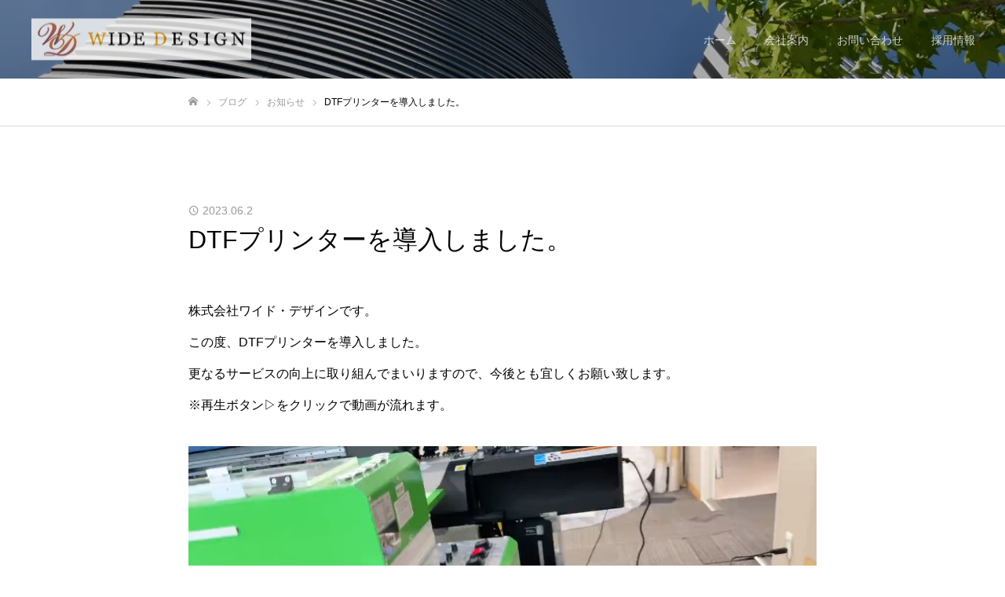

--- FILE ---
content_type: text/css
request_url: https://wide-d.com/wp-content/themes/fake_tcd074/css/responsive.css?ver=2.9.2
body_size: 8944
content:
@charset "utf-8";


/* ----------------------------------------------------------------------
 基本設定
---------------------------------------------------------------------- */
#main_contents { width:800px; margin:0 auto; padding:60px 0 100px; }
@media screen and (max-width:900px) {
  #main_contents { width:auto; margin:0 30px; }
  body.single-post #main_contents { padding-bottom:50px; }
}
@media screen and (max-width:650px) {
  #main_contents { margin:0 25px; padding:40px 0; }
  body.single-post #main_contents { padding-bottom:40px; }
}


/* ドロワーメニュー */
#drawer_menu {
  display:block; position:fixed; top:0px; right:-400px; width:400px; height:100%; background:#333; overflow:auto; z-index:9999;
  -webkit-transition:right 300ms cubic-bezier(0.190, 1.000, 0.220, 1.000); transition:right 300ms cubic-bezier(0.190, 1.000, 0.220, 1.000);
  -webkit-backface-visibility: hidden; backface-visibility: hidden;
  -webkit-overflow-scrolling: touch;
}
.open_menu #drawer_menu { right:0; box-shadow:-5px 0 20px 0 rgba(0,0,0,0.4); }
@media screen and (max-width:500px) {
  #drawer_menu { right:-80%; width:80%; }
}


/* ドロワーメニュー展開時のオーバーレイ */
.open_menu #container:before {
  content:''; display:block; width:100%; height:100%; position:fixed; top:0px; left:0px; background:rgba(0,0,0,0.6); z-index:9999;
}
/* safariとedgeのみ背景をぼかす */
_::-webkit-full-page-media, _:future, :root .open_menu #container:before { background:rgba(0,0,0,0.6); -webkit-backdrop-filter:blur(10px); backdrop-filter:blur(10px); }
@supports (-ms-ime-align: auto) {
  .open_menu #container:before { background:rgba(0,0,0,0.6); -webkit-backdrop-filter:blur(10px); backdrop-filter:blur(10px); }
}
/* ぼかしはここまで */


/* ドロワーメニューのスクロールバー */
.simplebar-scrollbar:before { background:#fff !important; }


/* admin bar利用時 */
body.admin-bar { padding-top:32px; }
body.admin-bar.header_fix_mobile #header { margin-top:32px; }
body.admin-bar #drawer_menu { padding-top:32px; }
.mobile body.admin-bar.header_fix_mobile { padding-top:102px; }
@media screen and (max-width:781px) {
  body.admin-bar { padding-top:46px; }
  body.admin-bar.header_fix_mobile #header { margin-top:46px; }
  body.admin-bar #drawer_menu { padding-top:46px;}
  body.admin-bar.fixed_find_menu #find_menu_wrap { top:46px; }
  body.admin-bar.fixed_find_menu { padding-top:106px; }
  .mobile body.admin-bar.header_fix_mobile { padding-top:126px; }
}


/* モバイル用キャッチフレーズと説明文を置き換え */
@media screen and (max-width:750px) {
  .has_mobile_word span { display:none; }
  .has_mobile_word span.mobile { display:block; }
}




/* ----------------------------------------------------------------------
 デザインページ
---------------------------------------------------------------------- */
@media screen and (max-width:650px) {
  .design_content:last-of-type { padding-bottom:0px; }
}


/* キャッチフレーズと文章の組み合わせ */
@media screen and (max-width:900px) {
  .dc_content { width:auto; padding:50px 30px 50px; }
  .dc_content .sub_title { margin:0 0 5px 0; }
}
@media screen and (max-width:650px) {
  .dc_content { width:auto; padding:35px 20px 32px; }
  .dc_content .post_content { margin:8px 0 0 0; }
  .dc_image { padding:32px 0 7px 0;  }
  .dc_content .catch.catch2 { margin-top:27px; }
}


/* 固定ヘッダー利用時のスクロールfix */
body.use_mobile_header_fix #design_content_id1, body.use_mobile_header_fix #design_content_id2,
body.use_mobile_header_fix #design_content_id3, body.use_mobile_header_fix #design_content_id4 {
  padding-top:70px; margin-top:-70px;
}
@media screen and (max-width:650px) {
  body.use_mobile_header_fix #design_content_id1, body.use_mobile_header_fix #design_content_id2,
  body.use_mobile_header_fix #design_content_id3, body.use_mobile_header_fix #design_content_id4 {
    padding-top:60px; margin-top:-60px;
  }
}


/* 画像コンテンツ */
.dc_image_content { height:400px; }
.dc_image_content_inner { height:400px; }
@media screen and (max-width:900px) {
  .dc_image_content { height:350px; }
  .dc_image_content_inner { width:auto; height:350px; }
  .dc_image_content .caption { left:30px; right:30px; }
  .dc_image_content .tab {
    left:30px; padding:0 20px;
    min-width:150px; height:45px; line-height:45px; font-size:14px;
  }
  .dc_image_content_inner.direction_type3 .tab { left:auto; right:30px; }
}
@media screen and (max-width:650px) {
  .dc_image_content { height:260px; }
  .dc_image_content_inner { height:260px; }
  .dc_image_content .caption { left:20px; right:20px; }
  .dc_image_content .tab {
    left:20px; padding:0 15px;
    height:35px; line-height:35px; font-size:12px;
  }
  .dc_image_content_inner.direction_type3 .tab { left:auto; right:20px; }
}

/* メッセージリスト */
@media screen and (max-width:900px) {
  .dc_message_list { width:auto; }
}
@media screen and (max-width:650px) {
  .dc_message_list { margin:25px auto 7px; }
  .dc_message_list .item { height:100px; margin:8px 0 0 0; }
}


/* データリスト */
@media screen and (max-width:900px) {
  .dc_data_list { width:auto; padding:55px 30px 0; margin:0 auto; }
  #design_page3 .dc_data_list { padding:55px 30px 40px; }
  #design_page3 .design2_content:last-of-type .dc_data_list { padding:55px 30px 40px; }
}
@media screen and (max-width:650px) {
  .dc_data_list { width:auto; padding:35px 20px 0; margin:0 auto; }
   #design_page3 .dc_data_list { padding:35px 20px 20px; }
   #design_page3 .design2_content:last-of-type .dc_data_list { padding:35px 20px 40px; }
  .dc_data_list .catch { margin:0 0 30px 0; }
  .dc_data_list dl { font-size:12px; }
  .dc_data_list dt { width:90px; padding:10px 15px; line-height:1.6; }
  .dc_data_list dd { width:calc(100% - 90px); padding:10px 15px; line-height:1.6; }
  .dc_data_list .link_button { text-align:center; margin:40px 0 0 0; }
  .dc_data_list .link_button a { min-width:200px; height:45px; line-height:45px; font-size:12px; }
}

/* Google Map */
@media screen and (max-width:900px) {
  #access_info { padding:52px 0 0 0; }
  #access_google_map { height:350px; }
  #access_google_map .pb_googlemap_embed { height:350px; }
  #access_data { width:auto; padding:60px 0 0; }
  #access_data .desc2 { margin:52px 30px -8px; }
}
@media screen and (max-width:650px) {
  #access_info { padding:32px 0 0 0; }
  #access_info .catch { margin:0px 0 30px 0; }
  #access_google_map { height:260px; }
  #access_google_map .pb_googlemap_embed { height:260px; }
  #access_data .top_area, #access_data .bottom_area { margin:0 20px 40px; }
  #access_data { width:auto; padding:40px 0 0; }
  #access_data .desc1 { font-size:12px; }
  #access_data .desc2 { font-size:12px; margin:32px 0 -8px; }
  #access_data .link_button a { min-width:200px; height:45px; line-height:45px; font-size:12px; }
}




/* ----------------------------------------------------------------------
 実績　アーカイブページ・カテゴリーページ
---------------------------------------------------------------------- */
/* 実績一覧（全ページ共通） */
@media screen and (max-width:900px) {
  .work_list .item .image_wrap { height:auto; position:relative; margin:0 0 10px 0; }
  .work_list .item .image_wrap:before { content: ""; display: block; padding-top: 100%; }
  .work_list .item .image_wrap_inner { width:100%; height:100%; position:absolute; top:0px; }
}
@media screen and (max-width:500px) {
  .work_list .item { width:calc(50% - 10px); margin-bottom:15px; }
  .work_list .item .image_wrap { margin-bottom:10px; }
}


/* アーカイブページ --------------------------------- */
body.use_mobile_header_fix .work_area { padding-top:100px; margin-top:-70px; }
@media screen and (max-width:900px) {
  #archive_work { padding:0; width:auto; margin:0 30px; }
  .work_area:last-of-type { margin-bottom:40px; }
}
@media screen and (max-width:650px) {
  #archive_work { margin:0 20px; }
  .work_area { padding-top:35px; }
  body.use_mobile_header_fix .work_area { padding-top:90px; margin-top:-60px; }
  body.use_mobile_header_fix .work_area:first-of-type { padding-top:35px; margin-top:0; }
  .work_area:last-of-type { margin-bottom:30px; }
  .work_area_top .desc { margin-top:5px; line-height:2.3; }
  .work_area .work_list { margin:40px -10px 0 0; }
  .work_area .child_category_list { margin:30px 0 0 0; }
  .work_area .child_category_list .headline { font-size:12px; height:50px; line-height:50px; padding:0 20px; }
  .work_area .child_category_list .headline:before { right:20px; }
  .work_area .child_category_list ul { padding:20px 0 8px 20px; }
  .work_area .child_category_list ul li { width:calc(50% - 15px); margin:0 10px 10px 0; }
  .work_area .child_category_list ul li a { height:40px; line-height:40px; }
  .work_area .post_list_area { margin:0 0 -15px; }
}


/* カテゴリーページ ----------------------------------- */
@media screen and (max-width:900px) {
  #category_work { padding:50px 0 110px 0; width:auto; margin:0 30px; }
  #category_work .work_list { margin-top:0px; }
}
@media screen and (max-width:650px) {
  #category_work { padding:30px 0 10px 0; margin:0 20px; }
  #category_work .work_list { margin-top:0px; }
  #category_work #no_post { margin-bottom:50px; padding-top:30px; font-size:16px; }
}


/* 詳細ページ ------------------------------------------ */

@media screen and (max-width:650px) {
  body.single-work #main_contents { padding:33px 0 0 0; }
}

/* タイトル */
@media screen and (max-width:650px) {
  #single_work_title_area .category { margin:0 0 15px 0; }
  #single_work_title_area { padding:30px 0 25px; }
}


/* コンテンツ */
@media screen and (max-width:650px) {
  .work_content { margin-bottom:40px; }
  .single_work_catch { margin:0 0 25px 0; }
  .single_work_desc { margin:0 0 32px 0; }
  .single_work_image_list { margin:0 0 35px 0; }
  .single_work_image_list .large { margin:0 0 6px 0; }
  .single_work_image_list .small { width:calc(50% - 3px); margin:0 6px 6px 0; }
  .work_data_list dl { font-size:12px; }
  .work_data_list dt { width:90px; padding:10px 15px; line-height:1.6; }
  .work_data_list dd { width:calc(100% - 90px); padding:10px 15px; line-height:1.6; }
  .work_data_list .link_button { margin:40px 0 0 0; }
  .work_data_list .link_button a { font-size:12px; min-width:200px; height:45px; line-height:45px; }
}


/* 次の記事、前の記事 */
@media screen and (max-width:900px) {
  #next_prev_post2 .title { padding:0 20px; }
}
@media screen and (max-width:600px) {
  #next_prev_post2 { margin-top:40px; }
  #next_prev_post2 .item { height:auto; width:calc(50% - 5px); }
  #next_prev_post2 a { height:auto; border:none !important; background:none !important; }
  #next_prev_post2 a:hover { background:none !important; }
  #next_prev_post2 .title_area { float:none; height:auto; width:auto; text-align:center; }
  #next_prev_post2 .title {
    position:relative; width:auto; padding:0; font-size:14px;
    top:0%; -ms-transform: translateY(0%); -webkit-transform: translateY(0%); transform: translateY(0%);
  }
  #next_prev_post2 .image_wrap { float:none; width:auto; height:auto; position:relative; margin:0 0 10px 0; }
  #next_prev_post2 .image_wrap:before { content: ""; display: block; padding-top: 100%; }
  #next_prev_post2 .image_wrap_inner { width:100%; height:100%; position:absolute; top:0px; float:none; margin:0; }
  #next_prev_post2 .next_post .image_wrap { float:none; }
}


/* 関連記事 */
@media screen and (max-width:900px) {
  #related_work_list { margin-top:50px; width:auto; }
  #related_work_list .headline { margin:0 0 30px 0; }
}
@media screen and (max-width:650px) {
  #related_work_list { margin-top:40px; width:auto; }
  #related_work_list .headline { margin:0 0 35px 0; }
}



/* ----------------------------------------------------------------------
 トップページ　スライダー
---------------------------------------------------------------------- */
#index_header_content { height:calc(100vh - 70px); }
@media screen and (max-width:650px) {
  #index_header_content { height:calc(100vh - 60px); }
}


/* 画像 */
#index_slider .item .slice_image { height:calc(100vh - 70px); }
@media screen and (max-width:950px) {
  #index_slider .item .slice_image { width:calc(100% / 6); }
  #index_slider .item .image { width:600%; }
  #index_slider .item .slice_image:nth-child(7) { display:none; }
  #index_slider .item .slice_image:nth-child(8) { display:none; }
}
@media screen and (max-width:650px) {
  #index_slider .item .slice_image { height:calc(100vh - 60px); width:calc(100% / 4); }
  #index_slider .item .image { width:400%; }
  #index_slider .item .slice_image:nth-child(5) { display:none; }
  #index_slider .item .slice_image:nth-child(6) { display:none; }
  #index_slider .slice_image_list.pc { display:none; }
  #index_slider .slice_image_list.mobile { display:block; }
}


/* キャプション */
@media screen and (max-width:950px) {
  #index_slider .caption { width:auto; padding:0 30px; }
  #index_slider .button { min-width:200px; height:45px; line-height:45px; padding:0 20px; }
}
@media screen and (max-width:650px) {
  #index_slider .caption { padding:0 20px; }
  #index_slider .caption.pc { display:none; }
  #index_slider .caption.mobile { display:block; }
}


/* 検索エリア */
@media screen and (max-width:950px) {
  #index_slider .search_area { width:280px; height:45px; margin:20px auto 0; }
  #index_slider .search_input input { height:45px; width:235px; }
  #index_slider .search_button input { width:45px; height:45px; }
  #index_slider .search_button label { top:15px; }
}


/* アニメーション */
@media screen and (max-width:650px) {
  #index_slider .caption.mobile .logo.animate2, #index_slider .caption.mobile .catch.animate2,
  #index_slider .logo_desc_area.animate2, #index_slider .button.animate2, #index_slider .search_area.animate2 {
    -webkit-animation: opacityAnimation 1.4s cubic-bezier(0.165, 0.84, 0.44, 1) forwards 2.0s;
    animation: opacityAnimation 1.4s cubic-bezier(0.165, 0.84, 0.44, 1) forwards 2.0s;
  }
}



/* ----------------------------------------------------------------------
 トップページ
---------------------------------------------------------------------- */

/* フリースペース */
#index_free_space { width:auto; margin:0 auto; padding:40px 30px 10px; }
@media screen and (max-width:950px) {
  #index_free_space { padding:30px 20px 0px; }
}




/* ----------------------------------------------------------------------
 トップページ　その他
---------------------------------------------------------------------- */
/* ニュースティッカー */
@media screen and (max-width:950px) {
  #index_news { width:auto; }
}
@media screen and (max-width:650px) {
  #index_news { height:80px; }
  #index_news a { height:80px; line-height:1.5; padding:14px 20px; font-size:12px; }
  #index_news .date { width:auto; float:none; }
  #index_news .title { width:auto; float:none; max-height:3.2em; overflow:hidden; white-space:normal; text-overflow:clip; }
  #index_news .title span { display:-webkit-box; -webkit-box-orient:vertical; -webkit-line-clamp:2; }
}


/* コンテンツビルダー　共通パーツ */
@media screen and (max-width:950px) {
  .cb_contents .link_button a { min-width:200px; height:45px; line-height:45px; padding:0 20px; }
  .cb_contents.last { padding-bottom:60px; }
}
@media screen and (max-width:650px) {
  .cb_contents.last { padding-bottom:40px; }
  .cb_contents .link_button a { font-size:12px; }
}


/* コンテンツ1 */
@media screen and (max-width:950px) {
  .index_content1 { width:auto; padding:50px 30px 60px; }
  .index_content1 .image_list { margin:0 -30px 50px; }
}
@media screen and (max-width:650px) {
  .index_content1 { padding:30px 20px 40px; }
  .index_content1 .catch { margin:0 0 20px 0; }
  .index_content1 .desc { margin:0 0 30px 0; line-height:2.3; }
  .index_content1 .desc.pc { display:none; }
  .index_content1 .desc.mobile { display:block; }
  .index_content1 .image_list { margin:0 -20px 40px; }
}


/* コンテンツ2 */
@media screen and (max-width:950px) {
  .index_content2 { width:auto; padding:50px 30px 60px; }
}
@media screen and (max-width:650px) {
  .index_content2 { padding:35px 20px 40px; }
  .index_content2 .catch { margin:0 0 25px 0; }
  .index_content2 .desc { margin:0 0 30px 0; line-height:2.3; }
  .index_content2 .desc.pc { display:none; }
  .index_content2 .desc.mobile { display:block; }
  .index_content2 .image_content { height:150px; margin:0 0 30px 0; }
  .index_content2 .image_content .link_button { /*display:none;*/ }
}


/* 実績一覧 */
@media screen and (max-width:950px) {
  .index_work_list { width:auto; padding:60px 30px; }
}
@media screen and (max-width:650px) {
  .index_work_list { width:auto; padding:40px 20px; }
}


/* カルーセル */
@media screen and (max-width:950px) {
  .index_carousel { height:400px; }
  .index_carousel .item { height:400px; }
}
@media screen and (max-width:650px) {
  .index_carousel { height:300px; }
  .index_carousel .item { height:300px; width:320px; }
  .index_carousel .caption { bottom:15px; padding:0 15px; }
  .index_carousel .title { margin-top:15px; }
  .index_carousel .slick-arrow { display:none !important; }
}


/* パララックスコンテンツ */
@media screen and (max-width:950px) {
  .index_parallax { width:auto; height:auto; padding:67px 0 67px; }
  .index_parallax .caption {
    width:auto; margin:0 auto; position:relative; padding:0 30px;
    top:0%; -ms-transform: translateY(0%); -webkit-transform: translateY(0%); transform: translateY(0%);
  }
}
@media screen and (max-width:650px) {
  .index_parallax .caption { padding:0 20px; }
  .index_parallax .catch { margin-bottom:25px; }
  .index_parallax .desc { line-height:2.3; }
  .index_parallax .desc.pc { display:none; }
  .index_parallax .desc.mobile { display:block; }
}


/* フリースペース */
@media screen and (max-width:800px) {
  .index_free_space.type1 .post_content, .index_free_space.type2 .post_content, .index_free_space.type1 .index_cb_header, .index_free_space.type2 .index_cb_header { width:auto; margin:0 20px; }
}
@media screen and (max-width:650px) {
  .index_free_space { padding:40px 0 0; }
  .index_cb_header .catch { margin:-7px 0 20px 0; }
  .index_cb_header .desc { margin:0 0 30px 0; line-height:2.3; }
  .index_cb_header .desc.pc { display:none; }
  .index_cb_header .desc.mobile { display:block; }
}




/* ----------------------------------------------------------------------
 ブログアーカイブページ
---------------------------------------------------------------------- */
@media screen and (max-width:900px) {
  #archive_blog { padding:100px 30px 150px; width:auto; }
}
@media screen and (max-width:650px) {
  #archive_blog { padding:40px 20px; }
  #blog_list .item { margin:0 0 30px; }
  #blog_list .link { height:300px; }
  #blog_list .title_area { padding:16px 20px; }
  #blog_list .category { top:20px; left:-10px; }
  #blog_list .category:before { border-width: 0 10px 10px 0; bottom:-10px; }
  #blog_list .excerpt { font-size:14px; line-height:2.3; max-height:6.9em; margin:10px 0 0 0; }
  #blog_list .excerpt span { -webkit-line-clamp:3; }
}
@media screen and (max-width:450px) {
  #blog_list .link { height:195px; }
  #blog_list .category a { min-width:130px; }
}


/* ページング */
@media screen and (max-width:900px) {
  .page_navi { padding:50px 0 0 0; margin:0 26px -4px; }
}
@media screen and (max-width:750px) {
  .page_navi { padding:40px 0 0 0; margin:0 0 -4px; }
  .page_navi .next, .page_navi .prev { display: none; }
  .page_navi a, .page_navi a:hover, .page_navi span { width: 40px; height: 40px; line-height: 40px; }
  .page_navi li:first-child, .page_navi li:last-child, .page_navi li:nth-last-child(2) { margin:0; }
}


/* ----------------------------------------------------------------------
 ページヘッダー
---------------------------------------------------------------------- */
#page_header { height:500px; }
#page_header.small { display:none; }
body.search #archive_catch { border-top:1px solid #ddd; }
@media screen and (max-width:900px) {
  #page_header_catch { width:auto; padding:0 30px; }
  #archive_desc { margin:0 0 45px; }
}
@media screen and (max-width:650px) {
  #page_header { height:260px; }
  #page_header_catch { padding:0 20px; }
  #page_header_catch .desc { margin-top:0px; }
  #page_header .headline { min-width:150px; height:45px; line-height:45px; font-size:12px; }
  #archive_catch { height:80px; }
  #archive_catch h2 { font-size:20px; }
  body.search #archive_catch h2 { font-size:18px !important; }
  #archive_desc { margin:0 0 25px; }
  #archive_desc p { line-height:2.3; }
}


/* タブボタン */
#tab_button_list li { width:150px; }
#tab_button_list.type2 { width:auto !important; }
#tab_button_list.type2 #tab_button_list_inner { width:auto !important; }
#tab_button_list.type2 ul {
  margin:0 auto; padding:0; overflow:hidden;
  display:-webkit-box; display:-ms-flexbox; display:-webkit-flex; display:flex;
  -ms-flex-wrap:wrap; -webkit-flex-wrap:wrap; flex-wrap:wrap;
}
#tab_button_list.type2 li {
  float:none;
  -ms-flex: 1 1 0%; -webkit-flex: 1 1 0%; flex: 1 1 0%;
}
@media screen and (max-width:650px) {
  #tab_button_list { height:45px; -ms-transform: translateY(45px); -webkit-transform: translateY(45px); transform: translateY(45px); }
  #tab_button_list_inner { height:45px; }
  body.mobile_device #tab_button_list_inner { overflow:scroll; -webkit-overflow-scrolling:touch; overflow-scrolling:touch; }
  #tab_button_list li a, #tab_button_list li span { font-size:12px; height:45px; line-height:45px; }
  #blur_bg { -webkit-transform: translateY(-45px); transform: translateY(-45px); }
}


/* アニメーション */
#page_header .catch.animate2 {
  -webkit-animation: opacityAnimation 1.4s cubic-bezier(0.165, 0.84, 0.44, 1) forwards 2.0s;
  animation: opacityAnimation 1.4s cubic-bezier(0.165, 0.84, 0.44, 1) forwards 2.0s;
}
#page_header .desc.animate2 {
  -webkit-animation: opacityAnimation 1.4s cubic-bezier(0.165, 0.84, 0.44, 1) forwards 2.0s;
  animation: opacityAnimation 1.4s cubic-bezier(0.165, 0.84, 0.44, 1) forwards 2.0s;
}
#page_header .headline.animate2 {
  -webkit-transform: translate3d(0,0%,0); transform: translate3d(0,0%,0);
  -webkit-transition: -webkit-transform 0.35s 2.0s; transition: transform 0.35s 2.0s;
}
#page_header #tab_button_list.animate2 {
  -ms-transform: translateY(0%); -webkit-transform: translateY(0%); transform: translateY(0%);
  -webkit-transition: -webkit-transform 0.35s 2.0s; transition: transform 0.35s 2.0s;
}
#page_header #tab_button_list.animate2 #blur_bg {
  -webkit-transform: translateY(0px); transform: translateY(0px);
  -webkit-transition: -webkit-transform 0.35s 2.0s; transition: transform 0.35s 2.0s;
}




/* ----------------------------------------------------------------------
 ヘッダー
---------------------------------------------------------------------- */
#header { height:70px; position:relative; }
body.header_fix_mobile { padding-top:70px; }
.header_fix_mobile #header {
  position:fixed; top:0px; left:0px; z-index:200; width:100%; box-shadow:0 0 15px 5px rgba(0,0,0,0.1); border:none;
  -webkit-animation: slide_down_menu 0.5s ease; animation: slide_down_menu 0.5s ease;
}
@-webkit-keyframes slide_down_menu {
  0% { top:-70px; }
  100% { top:0px; }
}
@keyframes slide_down_menu {
  0% { top:-70px; }
  100% { top:0px; }
}
@media screen and (max-width:650px) {
  #header { height:60px; }
  body.header_fix_mobile { padding-top:60px; }
  @-webkit-keyframes slide_down_menu {
    0% { top:-60px; }
    100% { top:0px; }
  }
  @keyframes slide_down_menu {
    0% { top:-60px; }
    100% { top:0px; }
  }
}


/* ロゴ */
#header_logo { left:30px; }
#header_logo .pc_logo_image { display:none; }
#header_logo .pc_logo_text { display:none; }
#header_logo .mobile_logo_image { display:block; }
#header_logo .mobile_logo_text { display:block; }
@media screen and (max-width:650px) {
  #header_logo .desc { display:none; position:absolute; top:60px; left:0px; margin:0; color:#fff; width:auto; font-size:12px !important; }
	#header_logo .desc.show_in_mobile, #header_logo .desc.mobile { display:block; }
  body.header_fix_mobile #header_logo .desc { display:none !important; }
  body.hide_desc_mobile #header_logo .desc { display:none !important; }
  #header_logo { left:20px; display:block; width:calc(100% - 80px); }
}


/* メニューボタン */
#menu_button {
  position:absolute; z-index:50; right:0px;
  top:50%; -ms-transform: translateY(-50%); -webkit-transform: translateY(-50%); transform: translateY(-50%);
  display:inline-block; font-size:11px; width:70px; height:70px; line-height:70px; text-decoration:none; text-align:center;
}
#menu_button span { width:22px; height:2px; background:#000; display:block; position:absolute; left:50%; transform: translateX(-50%); transition: all 0.4s ease; }
#menu_button span:nth-child(1) { top:30px; }
#menu_button span:nth-child(2) { top:36px; }
#menu_button span:nth-child(3) { top:42px; }
@media screen and (max-width:900px) {
  #menu_button { width:70px; height:70px; line-height:70px; }
}
@media screen and (max-width:650px) {
  #menu_button { width:60px; height:60px; line-height:60px; }
  #menu_button span:nth-child(1) { top:25px; }
  #menu_button span:nth-child(2) { top:31px; }
  #menu_button span:nth-child(3) { top:37px; }
}


/* グローバルメニュー */
#header #global_menu { display:none; }
#mobile_menu { width:100%; margin:0; }
#mobile_menu ul { margin:0; }
#mobile_menu li ul { display:none; }
#mobile_menu a {
  position:relative; display:block;  margin:0; padding:18px 20px; line-height:1.6; overflow:hidden; text-decoration:none;
  color:#fff; font-size:13px;
  -webkit-box-sizing:border-box; box-sizing:border-box;
}
#mobile_menu a:hover { color:#fff; }
#mobile_menu ul ul a { padding-left:32px; }
#mobile_menu ul ul ul a { padding-left:47px; }
#mobile_menu ul ul ul ul a { padding-left:60px; }


/* グローバルメニュー（子メニュー） */
#mobile_menu li { position:relative; }
#mobile_menu .child_menu_button { display:block; position:absolute; text-align:center; width:55px; height:55px; right:0px; top:1px; z-index:9; cursor:pointer;  }
#mobile_menu .child_menu_button .icon:before {
  font-family:'design_plus'; content:'\e90e'; color:#fff; text-align:center;
  display:block; font-size:12px; width:12px; height:12px; line-height:12px;
  position:absolute; right:22px; top:25px;
}
#mobile_menu .child_menu_button.active .icon:before, #mobile_menu .child_menu_button:hover .icon:before { color:#fff; border-color:#fff; }
#mobile_menu li.open > .child_menu_button .icon:before { content:'\e911'; }
#mobile_menu li.open > ul {  }
#mobile_menu .child_menu_button:hover { background:rgba(0,0,0,0.2); }


/* ドロワーメニュー　閉じるボタン */
#drawer_menu .close_button { display:block; width:100%; height:60px; position:relative; cursor:pointer; border-bottom:1px solid rgba(255,255,255,0.2); }
#drawer_menu .close_button:before {
  font-family:'design_plus'; color:#fff; font-size:18px; display:block; 
  content:'\e91a'; position:absolute; top:24px; right:17px;
  -webkit-font-smoothing: antialiased; -moz-osx-font-smoothing: grayscale;
}


/* バナー */
#mobile_banner { }
#mobile_banner img { display:block; margin:0 auto; max-width:100%; height:auto; }
#mobile_banner .banner { margin:20px 0; }


/* パンくずリンク */
#bread_crumb { border-top:1px solid #ddd; }
#bread_crumb ul { width:auto; padding:0 30px; }
#bread_crumb li { height:50px; line-height:50px; }
@media screen and (max-width:650px) {
  #bread_crumb ul { padding:0 20px; }
  #bread_crumb li:before{margin-top: 4px;}
}




/* ----------------------------------------------------------------------
 記事ページ
---------------------------------------------------------------------- */
/* タイトル */
@media screen and (max-width:650px) {
  #post_title_area { margin:0 0 35px 0; }
}


/* アイキャッチ画像*/
@media screen and (max-width:650px) {
  #post_image { margin:0 0 40px 0;}
  #single_category { top:20px; left:-10px; }
  #single_category:before { border-width: 0 10px 10px 0; bottom:-10px; }
}


/* SNSボタン */
@media screen and (max-width:650px) {
  #single_share_top { margin:0 0 30px 0; padding:0px 0 0 0; }
  #single_share_bottom { margin:40px 0 0 0; }
  #single_share_bottom .share-btm { margin-bottom:0 !important; padding:0; }
  #single_share_top .mt10, #single_share_top .mt10 { margin:0 !important; }
  #single_share_bottom .mb45, #single_share_bottom .mb45 { margin:0 !important; }
  .share-type1 ul { text-align:center; margin-bottom:-5px !important; }
  .share-type3 ul { text-align:center; margin-bottom:-5px !important; }
  .share-type2 ul.type2 { text-align:center; margin-bottom:-5px !important; }
  .share-type4 ul.type4 { text-align:center; margin-bottom:-5px !important; }
  .sns_default_top  { text-align:center; margin-bottom:-5px !important; }
  body.single-news #single_share_bottom { margin:0 0 25px 0; }
}


/* メタ情報 */
#post_meta_bottom { padding:15px 20px 13px; }
#post_meta_bottom li { display:block; margin:0 0 5px 0; padding:0 0 0 20px; border-right:none; }
#post_meta_bottom li:last-child { border:none; margin:0; }
@media screen and (max-width:750px) {
  #post_meta_bottom { margin:40px 0 0; }
}


/* 次の記事、前の記事 */
#next_prev_post { margin:60px 0 0; }
#next_prev_post .item { height:50px; }
#next_prev_post .title_area { font-size:12px; margin:0; text-align:center; width:100%; }
#next_prev_post .title { display:none; }
#next_prev_post .nav { display:block; top:1px; position:relative; }
#next_prev_post a:before { left:15px; }
#next_prev_post .next_post a:before { left:auto; right:15px; }
#next_prev_post .next_post .title_area { margin:0; }
@media screen and (max-width:750px) {
  #next_prev_post { margin:40px 0 0; }
}


/* ページ分割 */
@media screen and (max-width:650px) {
  #post_pagination { padding:0; }
  #p_readmore { padding:0; margin:0; }
}


/* プロフィール */
.author_profile { padding:30px 25px; }
.author_profile a.avatar { float:none; margin:0 auto 20px; }
.author_profile .info { float:none; width:auto; }
.author_profile .name { font-size:18px; }
.author_profile .archive_link { margin-top:2px; }
.author_profile .archive_link span:after { top:2px; }
@media screen and (max-width:750px) {
  .author_profile { margin:30px 0 0; }
}


/* 関連記事 */
#related_post .headline { margin:0 0 38px 0; }
@media screen and (max-width:650px) {
  #related_post { margin:40px 0 0; }
  #related_post .item { float:left; width:calc(100% / 2 - 14px); margin:0 20px 20px 0; }
  #related_post .item:nth-child(3n) { margin-right:20px; }
  #related_post .item:nth-child(2n) { margin-right:0px; }
  #related_post .item .title { font-size:14px; max-height:4.8em; }
  #related_post .item .title span { -webkit-line-clamp:3; }
}
@media screen and (max-width:500px) {
  #related_post .item a { min-height:148px; }
  #related_post .image_wrap { height:90px; }
  #related_post .image { height:90px !important; }
}


/* 広告 */
#single_banner_top { width:auto; }
#single_banner_bottom { width:auto; }
#single_banner_shortcode { width:auto; }
#mobile_banner_top { margin:40px 0 0; text-align:center; }
#mobile_banner_bottom { margin:8px 0 0; text-align:center; }
@media screen and (max-width:650px) {
  #single_banner_top { padding:0 0 20px; }
  #single_banner_bottom { padding:40px 0 0; }
  #single_banner_shortcode { padding:0 0 20px; }
  .single_banner_area .single_banner_left { float:none; width:auto; text-align:center; padding:0 0 7px 0; }
  .single_banner_area .single_banner_right { float:none; width:auto; text-align:center; padding:0; }
}




/* ----------------------------------------------------------------------
 ウィジェット 
---------------------------------------------------------------------- */
#left_widget { width:calc(50% - 20px); }
#right_widget { width:calc(50% - 20px); }
@media screen and (max-width:900px) {
  #widget_area_inner { width:auto; margin:0 30px;}
  .widget_content { margin:0 0 30px 0; }
}
@media screen and (max-width:650px) {
  #widget_area_inner { padding:40px 0; margin:0 20px; }
  #left_widget { width:100%; margin:0 0 30px 0; }
  #right_widget { width:100%; }
}



/* ----------------------------------------------------------------------
 フッター
---------------------------------------------------------------------- */
#footer { min-width:inherit; }

@media screen and (max-width:950px) {
  #footer_inner { width:auto; padding:60px 0 27px; }
  #footer_banner { margin:0 30px 50px; }
  #footer_banner .item { width:calc(50% - 5px); height:160px; }
  #footer_information { margin:0 30px 20px; }
  #footer_information p { font-size:14px; }
}
@media screen and (max-width:650px) {
  #footer_inner { padding:40px 0 10px; }
  #footer_banner { margin:0 20px 30px; }
  #footer_banner .item { height:125px; }
  #footer_information { margin:20px 20px 20px; }
  #footer_information p { font-size:12px; }
  #footer_menu { height:auto; line-height:2; }
  #footer_menu ul { padding:30px 0 30px; }
  #footer_menu ul li { display:block; margin:0; }
  #footer_menu ul li a { display:block; padding:3px 20px; }
  #footer_menu ul li:last-child a { border-bottom:none; }
}
@media screen and (max-width:500px) {
  #footer_banner .item { width:100%; height:125px; }
}

/* フッターロゴ */
#footer_logo .pc_logo_text{ display: none; }
#footer_logo .pc_logo_image{ display: none; }
#footer_logo .mobile_logo_image{ display: block; }
#footer_logo .mobile_logo_text{ display: block; }

/* ページ上部へ戻るボタン */
#return_top a { height:60px; width:60px; line-height:60px; }
#return_top a:before { top:2px;}
@media screen and (max-width:950px) {
  #return_top.active { bottom:0px; }
  #return_top a { height:50px; width:50px; line-height:50px; }
}


/* コピーライト */
@media screen and (max-width:950px) {
  #copyright { line-height:50px; height:50px; }
}


/* フッターボタン */
#footer_button { display:none; }
@media screen and (max-width:950px) {
  #footer_button {
    width:100%; position:fixed; bottom:0; left:0px; z-index:100;
    display:-webkit-box; display:-ms-flexbox; display:-webkit-flex; display:flex;
    -ms-flex-wrap:wrap; -webkit-flex-wrap:wrap; flex-wrap:wrap;
   -webkit-transform: translate3d(0,100%,0); transform: translate3d(0,100%,0);
   -webkit-transition: -webkit-transform 0.35s; transition: all 0.35s;
  }
  #footer_button.active { -webkit-transform: translate3d(0,0,0); transform: translate3d(0,0,0); }
  #footer_button .button { width:auto; -ms-flex: 1 1 0%; -webkit-flex: 1 1 0%; flex: 1 1 0%; }
  #footer_button .button a { padding:0 15px; display:block; min-width:inherit; height:50px; line-height:50px; font-size:12px; text-align:center; overflow: hidden; white-space: nowrap; text-overflow: ellipsis; }
}


/* フッターバー */
#dp-footer-bar {
  position:fixed; right:0px; bottom:0px; z-index:999; width:100%;
}
.open_menu #dp-footer-bar { display:none; }
.dp-footer-bar-type1 #dp-footer-bar {
  opacity:0;
	-webkit-transition: opacity 0.35s, -webkit-transform 0.35s;
  transition: opacity 0.35s, transform 0.35s;
  pointer-events: none;
}
.dp-footer-bar-type1 #dp-footer-bar.active {
  opacity:1;
  pointer-events: visible;
}
.dp-footer-bar-type2 #dp-footer-bar {
  -webkit-transform: translate3d(0,100%,0); transform: translate3d(0,100%,0);
  -webkit-transition: -webkit-transform 0.35s; transition: transform 0.35s;
}
.dp-footer-bar-type2 #dp-footer-bar.active {
  -webkit-transform: translate3d(0,0,0); transform: translate3d(0,0,0);
}


/* 固定フッターが有効時、モバイルデバイス調整用 */
body.show_footer_bar { padding-bottom:0px; }
body.show_footer_bar #return_top.active { -webkit-transform: translate3d(0,-55px,0); transform: translate3d(0,-55px,0); }
body.home.show_footer_bar #container { padding-bottom:0px; }
@media screen and (max-width:950px) {
  body.show_footer_bar #footer_button.active { -webkit-transform: translate3d(0,-55px,0); transform: translate3d(0,-55px,0); }
}



/* ----------------------------------------------------------------------
 コメント
---------------------------------------------------------------------- */
/* 基本設定 */
#comments { margin-top:60px; }
#comment_headline { margin:0 0 55px 0; }
@media screen and (max-width:650px) {
  #comments { margin:10px 0 0; }
  #comment_headline { margin:0 0 38px 0; }
}

/* コメント・トラックバックのタブ */
#comment_tab li a, #comment_tab li p { padding:15px 15px; }




/* ----------------------------------------------------------------------
 その他
---------------------------------------------------------------------- */

/* パスワード保護 */
.c-pw__box { padding:20px; margin:0 0 20px 0; }
.c-pw__box-label { display:block; margin:0 0 15px 0; text-align:center; }
.c-pw__box-input { width:calc(100% - 160px); margin:0 10px 0 0; -webkit-box-sizing:border-box; box-sizing:border-box; }
.c-pw__btn--submit { width:150px; min-width:inherit; -webkit-box-sizing:border-box; box-sizing:border-box; }
@media screen and (max-width:650px) {
  .c-pw__box { padding:15px; }
  .c-pw__box-input { width:calc(100% - 105px); margin-right:5px; }
  .c-pw__btn--submit { width:100px; }
}


/* Cardlink style - カードリンクのスタイル */
.cardlink { margin:30px 0 35px !important; padding:15px;  }


/* FAKE　モバイル用スタイルシート */